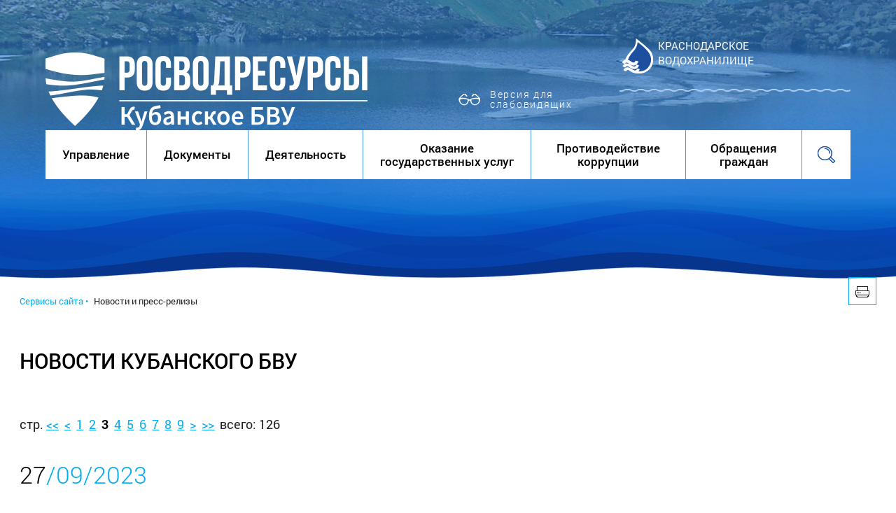

--- FILE ---
content_type: text/html; charset=windows-1251
request_url: https://kbvu-fgu.ru/news.3?path_id=bvu
body_size: 61300
content:


<!DOCTYPE html>
<!--[if lt IE 7]>      <html class="no-js lt-ie9 lt-ie8 lt-ie7"> <![endif]-->
<!--[if IE 7]>         <html class="no-js lt-ie9 lt-ie8"> <![endif]-->
<!--[if IE 8]>         <html class="no-js lt-ie9"> <![endif]-->
<!--[if gt IE 8]><!--> <html class="no-js" lang="ru"> <!--<![endif]-->	
<head>
<base href="https://kbvu-fgu.ru/">

<link rel="stylesheet" href="_visual/default.css" type="text/css">
  
		<meta name="apple-mobile-web-app-capable" content="yes" />
		<!-- <meta name="viewport" content="width=device-width, initial-scale=1, maximum-scale=1.0, user-scalable=no">  -->
		<meta charset="windows-1251">
		<meta http-equiv="X-UA-Compatible" content="IE=edge">
		<meta name="description" content="">
		<title>Кубанское Бассейновое Водное Управление (Краснодарский край), ФГУ Кубаньмониторингвод - Новости и пресс-релизы</title>
		<link rel="stylesheet" href="css/normalize.css">
		<link rel="stylesheet" href="js/lib/source/jquery.fancybox.css?v=2.1.5" type="text/css" media="screen" />
		<link rel="stylesheet" href="js/lib/source/helpers/jquery.fancybox-buttons.css?v=1.0.5" type="text/css" media="screen" />
		<link rel="stylesheet" href="js/lib/source/helpers/jquery.fancybox-thumbs.css?v=1.0.7" type="text/css" media="screen" />
		<link rel="stylesheet" href="css/sprites.css">		
		<link rel="stylesheet" href="css/style.css">	
  
<meta name="description" content="">
<meta name="keywords" content="Сервисы сайта, Новости и пресс-релизы, новости новое информация">
<meta name="author" content="Internet Image, 2016 [info@internetimage.ru, (861)244-33-69]">


</head>

	<body class="inner-page">
		<table class="wrapper">
			<!-- Page header begin -->
			<tr class="header-top">
				<td>
					<!--div align="center" style="position: absolute; padding-top: 3px;color: #fff;width: 100%">Сайт находится в стадии тестирования. Приносим извинения за возможные неудобства</div-->
					<table class="tbl-center header-top__block">
						<tr>
							<td class="logo">
								<a href="" class="logo__link">
									<img class="logo__img" src="img/logo-bvu.png" alt="" style="margin-top: 25px">
									<!--h1 class="logo__text">Кубанское бассейновое <br>водное управление</h1-->
								</a>
								<!--span class="today-date">29/01<span>/2026</span></span-->
								<span class="special"><a href="/?path=news.3&special=1">Версия для слабовидящих</a></span>
							</td>
							<td class="contact">
								<!--a href="fgu" style="padding-top: 20px">ФГУ «Кубаньмониторингвод»</a-->

								<a href="page1">Краснодарское<br> водохранилище</a>
							</td>
						</tr>
					</table>
				</td>
			</tr>
			<tr class="header-nav">
				<td class="">
					<!-- Menu begin -->
						<table class="tbl-center header__block">
							<tr>
								<td style="background: #ffffff">
									<!-- меню -->
																		<table>
										<tr class="header__menu">
	<!-- 1 уровень -->
			<!-- подменю -->
				<!-- 2 уровень меню -->
											<td>
												<a href="bvu69" class="header__menu-link">Управление</a>
												<ul class="submenu">
				<!-- 3 уровень меню -->
													<li><a href="zona_deyat">Зона деятельности Кубанского БВУ</a></li>
				<!-- 3 уровень меню -->
													<li><a href="ruk">Руководство</a></li>
				<!-- 3 уровень меню -->
													<li><a href="bvu7011659">Структура</a></li>
				<!-- 3 уровень меню -->
													<li><a href="history">Историческая справка</a></li>
				<!-- 3 уровень меню -->
													<li><a href="bvu692102">Положение о Кубанском БВУ</a></li>
				<!-- 3 уровень меню -->
													<li><a href="cont1">Контакты</a></li>
				<!-- 3 уровень меню -->
													<li><a href="vac">Вакансии и конкурсы</a></li>
				<!-- 3 уровень меню -->
													<li><a href="bvu7011658">Наши реквизиты</a></li>
												</ul>
											</td>
				<!-- 2 уровень меню -->
											<td>
												<a href="docs" class="header__menu-link">Документы</a>
												<ul class="submenu">
				<!-- 3 уровень меню -->
													<li><a href="docs1">Законы Российской Федерации</a></li>
				<!-- 3 уровень меню -->
													<li><a href="docs2">Оформление права пользования водными объектами</a></li>
				<!-- 3 уровень меню -->
													<li><a href="docs3">Порядок ведения государственного водного реестра</a></li>
				<!-- 3 уровень меню -->
													<li><a href="docs4">Отчетность водопользователей по приказу МПР РФ от 9 ноября 2020 года № 903</a></li>
				<!-- 3 уровень меню -->
													<li><a href="docs5">Статистическая отчетность</a></li>
				<!-- 3 уровень меню -->
													<li><a href="docs6">Организация ведения мониторинга</a></li>
				<!-- 3 уровень меню -->
													<li><a href="docs7">Схемы комплексного использования и охраны водных объектов</a></li>
				<!-- 3 уровень меню -->
													<li><a href="docs8">Установление границ водоохранных зон и прибрежных защитных полос</a></li>
				<!-- 3 уровень меню -->
													<li><a href="docs9">Установление границ зон затопления, подтопления</a></li>
												</ul>
											</td>
				<!-- 2 уровень меню -->
											<td>
												<a href="dey1" class="header__menu-link">Деятельность</a>
												<ul class="submenu">
				<!-- 3 уровень меню -->
													<li><a href="vo">Водохозяйственная обстановка</a></li>
				<!-- 3 уровень меню -->
													<li><a href="bvu70112">Оформление права пользования водными объектами</a></li>
				<!-- 3 уровень меню -->
													<li><a href="tenders">План-график размещения заказов</a></li>
				<!-- 3 уровень меню -->
													<li><a href="bassein">Бассейновый Совет</a></li>
				<!-- 3 уровень меню -->
													<li><a href="gosvr">Государственный водный реестр</a></li>
				<!-- 3 уровень меню -->
													<li><a href="dey17">График установления границ зон затопления, подтопления</a></li>
												</ul>
											</td>
				<!-- 2 уровень меню -->
											<td>
												<a href="gosuslugi" class="header__menu-link">Оказание государственных услуг</a>
											</td>
				<!-- 2 уровень меню -->
											<td>
												<a href="bvu692" class="header__menu-link">Противодействие коррупции</a>
												<ul class="submenu">
				<!-- 3 уровень меню -->
													<li><a href="bvu6925">Нормативные правовые и иные акты в сфере противодействия коррупции</a></li>
				<!-- 3 уровень меню -->
													<li><a href="bvu7011653">Информационные материалы</a></li>
				<!-- 3 уровень меню -->
													<li><a href="bvu69211">Антикоррупционная экспертиза</a></li>
				<!-- 3 уровень меню -->
													<li><a href="bvu6928">Комиссия по соблюдению требований к служебному поведению и урегулированию конфликта интересов (аттестационная комиссия)</a></li>
				<!-- 3 уровень меню -->
													<li><a href="bvu69255">Обратная связь для сообщений о фактах коррупции</a></li>
				<!-- 3 уровень меню -->
													<li><a href="bvu6929">Часто задаваемые вопросы</a></li>
												</ul>
											</td>
				<!-- 2 уровень меню -->
											<td>
												<a href="vopr_otv" class="header__menu-link">Обращения граждан</a>
												<ul class="submenu">
				<!-- 3 уровень меню -->
													<li><a href="vopr_otv4">Федеральный закон от 2 мая 2006 года № 59-ФЗ &quot;О порядке рассмотрения обращений граждан Российской Федерации&quot;</a></li>
				<!-- 3 уровень меню -->
													<li><a href="vr">Обращение в Кубанское БВУ</a></li>
				<!-- 3 уровень меню -->
													<li><a href="vopr_otv_all">Вопросы и ответы</a></li>
				<!-- 3 уровень меню -->
													<li><a href="vopr_otv5">Горячая линия</a></li>
				<!-- 3 уровень меню -->
													<li><a href="vopr_otv6">Обзоры обращений граждан</a></li>
												</ul>
											</td>
	<!-- /подменю -->
	<!-- 1 уровень -->
			<!-- подменю -->
	<!-- /подменю -->
	<!-- 1 уровень -->
			<!-- подменю -->
	<!-- /подменю -->
	<!-- 1 уровень -->
			<!-- подменю -->
	<!-- /подменю -->
	<!-- 1 уровень -->
			<!-- подменю -->
	<!-- /подменю -->
												</ul>
											</td>
											<td >
												<div id="menuSearch" class="header__menu-link search">	</div>
												<form class="form-search" action="search/" method="post">
													<input class="form-search__text" type="text" placeholder="Поиск">
													<input id="btnSearch" class="form-search__btn" type="submit" 	value="	">
												</form>
											</td>
										</tr>
									</table>
								</td>
							</tr>
			
						</table>

						<!-- Menu end -->
								
				</td>
				
			</tr>

			<!-- Page header end -->
			<!-- Main begin -->
			<tr class="main">
				<td>
					<!-- News begin -->
					<table class="tbl-center tbl-news">
						<tr>
							<td class="content content--head" colspan="2">
								<a href="news?path_id=bvu&template=print&go=3185#go" class="print-link"><i class="icon-icon-print"></i></a>
								<!-- Breadcrumbs begin -->
																</div>

								<div class="breadcrumbs">
									<!--span><a href="#">Главная &bull;</a></span-->

<span><a href="about">Сервисы сайта &bull;</a></span> <span>Новости и пресс-релизы</span>	</div>
								
								<!-- Breadcrumbs end -->
							</td>
						</tr>
						<tr class="">
							<td class="content">
								
								<div class="content__article">	
									<h1 class="content__title">Новости Кубанского БВУ</h1><p>

            <!--div style="padding-top: 10px; padding-bottom: 10px;">
			<table width=100% cellpadding=0 cellspacing=0 border=0>
				<tr>
					<td background="_visual/default/img/bann_bk.gif"><img src="_visual/default/img/bann_rasp.gif" alt="" width="158" height="5" border="0"></td>
					<td width=3><img src="_visual/default/img/bann_ugol.gif" alt="" width="3" height="5" border="0"></td>
				</tr>
			</table></div-->
<p>стр.&nbsp;<a href='news?path_id=bvu' class='cntPageSel' title="на первую">&lt;&lt;</a>&nbsp;&nbsp;<a href='news.2?path_id=bvu' class='cntPageSel' title="на предыдущую">&lt;</a>&nbsp;&nbsp;<a href='news?path_id=bvu' class='cntPageSel'>1</a>&nbsp;&nbsp;<a href='news.2?path_id=bvu' class='cntPageSel'>2</a>&nbsp;&nbsp;<span class="cntPageSel">3</span>&nbsp;&nbsp;<a href='news.4?path_id=bvu' class='cntPageSel'>4</a>&nbsp;&nbsp;<a href='news.5?path_id=bvu' class='cntPageSel'>5</a>&nbsp;&nbsp;<a href='news.6?path_id=bvu' class='cntPageSel'>6</a>&nbsp;&nbsp;<a href='news.7?path_id=bvu' class='cntPageSel'>7</a>&nbsp;&nbsp;<a href='news.8?path_id=bvu' class='cntPageSel'>8</a>&nbsp;&nbsp;<a href='news.9?path_id=bvu' class='cntPageSel'>9</a>&nbsp;&nbsp;<a href='news.4?path_id=bvu' class='cntPageSel' title="на следующую">&gt;</a>&nbsp;&nbsp;<a href='news.126?path_id=bvu' class='cntPageSel' title="на последнюю">&gt;&gt;</a>&nbsp;&nbsp;всего:&nbsp;126</p><!--div style="padding-top: 10px; padding-bottom: 10px;">
			<table width=100% cellpadding=0 cellspacing=0 border=0>
				<tr>
					<td background="_visual/default/img/bann_bk.gif"><img src="_visual/default/img/bann_rasp.gif" alt="" width="158" height="5" border="0"></td>
					<td width=3><img src="_visual/default/img/bann_ugol.gif" alt="" width="3" height="5" border="0"></td>
				</tr>
			</table></div-->
									<div class="new">										<!--div class="new__img"><img src="img/new7.jpg" alt=""></div-->
										<div class="new__date">27<span>/09/2023</span></div>
										<P>Чернышенко заявил об увеличении госфинансирования туризма в РФ за последние годы в 14 раз.</P>
<P>На реализацию задач национального проекта &laquo;Туризм и индустрия гостеприимства&raquo; в 2021-2023 годах направлено свыше 150 млрд. рублей средств федерального бюджета, сообщил вице-премьер РФ. 
<P><A  class="gal-link" data-fancybox-group="gal" href="https://tass.ru/ekonomika/18850523" target=_blank>Подробно</A>. 
<P></P>									</div>
									<div class="new">										<!--div class="new__img"><img src="img/new7.jpg" alt=""></div-->
										<div class="new__date">26<span>/09/2023</span></div>
										<P>30-е юбилейное заседание бассейнового совета Кубанского бассейнового округа.</P>
<P>На минувшей неделе, в г. Новороссийске под председательством руководителя Кубанского БВУ состоялось юбилейное 30-е заседание бассейнового совета Кубанского бассейнового округа, где рассмотрены вопросы формирования перечней водохозяйственных мероприятий и мероприятий по охране водных объектов на 2024 год и плановый 2025-2026 г.г. в зоне деятельности Кубанского БВУ, подготовки предложений по установлению зон затопления, подтопления на территории Карачаево-Черкесской Республики и Республики Адыгея и прогноз развития гидрометеорологической обстановки в 4 квартале 2023 года.</P>
<P>В заседании приняли участие представители территориальных органов федеральных органов исполнительной власти - Росприроднадзора, Росгидромета, Ростехнадзора, Росрыболовства, Роснедр, а также органов исполнительной власти субъектов Российской Федерации и крупных водопользователей.
<P>
			<table border="0" class="igtable1" cellpadding="0" cellspacing="0" style="margin: 10px">
				<tr>
					<td><table width="1"
						class="igtable" border="0" cellpadding="0" cellspacing="0"><tr>
											<!--td background="_visual/default/img/ubk_l.gif" rowspan="2"><img src="_visual/default/img/ubk_l.gif" alt="" width="6" 
												height="20" border="0"></td-->
											<td><table border=0 cellpadding=0 cellspacing=0 width="100%">
												<tr>
													<td style="padding-left:5px; padding-top:5px; padding-bottom:5px; padding-right: 5px; text-align: center; "><table 
														bgcolor="#C3E3F5" cellpadding="2" cellspacing="1" border="0"><tr><td bgcolor="#ffffff"><a target="_blank"  class="gal-link" data-fancybox-group="gal1337" href="_pictures/news/2023/27092023_01.jpg"><img class="igimage" style="border: 6px solid #eaeff3;" border="0" src="_pictures/news/2023/27092023_01_sm.jpg" width="200" height="300" alt="Нажмите для увеличения"></a></td></tr></table></td>
												</tr>
												<tr>
													<td style="padding-left:5px; padding-top:5px; padding-bottom:0px; padding-right: 5px;">&nbsp;</td>
												</tr>
											</table></td>
											<!--td background="_visual/default/img/ubk_r.gif" class=tdb rowspan="2"><img src="_visual/default/img/urr.gif" alt="" 
												width="6" height="8" border="0"></td-->
										
											<!--td background="_visual/default/img/ubk_l.gif" rowspan="2"><img src="_visual/default/img/ubk_l.gif" alt="" width="6" 
												height="20" border="0"></td-->
											<td><table border=0 cellpadding=0 cellspacing=0 width="100%">
												<tr>
													<td style="padding-left:5px; padding-top:5px; padding-bottom:5px; padding-right: 5px; text-align: center; "><table 
														bgcolor="#C3E3F5" cellpadding="2" cellspacing="1" border="0"><tr><td bgcolor="#ffffff"><a target="_blank"  class="gal-link" data-fancybox-group="gal1337" href="_pictures/news/2023/27092023_02.jpg"><img class="igimage" style="border: 6px solid #eaeff3;" border="0" src="_pictures/news/2023/27092023_02_sm.jpg" width="200" height="300" alt="Нажмите для увеличения"></a></td></tr></table></td>
												</tr>
												<tr>
													<td style="padding-left:5px; padding-top:5px; padding-bottom:0px; padding-right: 5px;">&nbsp;</td>
												</tr>
											</table></td>
											<!--td background="_visual/default/img/ubk_r.gif" class=tdb rowspan="2"><img src="_visual/default/img/urr.gif" alt="" 
												width="6" height="8" border="0"></td-->
										
											<!--td background="_visual/default/img/ubk_l.gif" rowspan="2"><img src="_visual/default/img/ubk_l.gif" alt="" width="6" 
												height="20" border="0"></td-->
											<td><table border=0 cellpadding=0 cellspacing=0 width="100%">
												<tr>
													<td style="padding-left:5px; padding-top:5px; padding-bottom:5px; padding-right: 5px; text-align: center; "><table 
														bgcolor="#C3E3F5" cellpadding="2" cellspacing="1" border="0"><tr><td bgcolor="#ffffff"><a target="_blank"  class="gal-link" data-fancybox-group="gal1337" href="_pictures/news/2023/27092023_03.jpg"><img class="igimage" style="border: 6px solid #eaeff3;" border="0" src="_pictures/news/2023/27092023_03_sm.jpg" width="200" height="300" alt="Нажмите для увеличения"></a></td></tr></table></td>
												</tr>
												<tr>
													<td style="padding-left:5px; padding-top:5px; padding-bottom:0px; padding-right: 5px;">&nbsp;</td>
												</tr>
											</table></td>
											<!--td background="_visual/default/img/ubk_r.gif" class=tdb rowspan="2"><img src="_visual/default/img/urr.gif" alt="" 
												width="6" height="8" border="0"></td-->
										</tr><tr>
											<!--td background="_visual/default/img/ubk_l.gif" rowspan="2"><img src="_visual/default/img/ubk_l.gif" alt="" width="6" 
												height="20" border="0"></td-->
											<td><table border=0 cellpadding=0 cellspacing=0 width="100%">
												<tr>
													<td style="padding-left:5px; padding-top:5px; padding-bottom:5px; padding-right: 5px; text-align: center; "><table 
														bgcolor="#C3E3F5" cellpadding="2" cellspacing="1" border="0"><tr><td bgcolor="#ffffff"><a target="_blank"  class="gal-link" data-fancybox-group="gal1337" href="_pictures/news/2023/27092023_04.jpg"><img class="igimage" style="border: 6px solid #eaeff3;" border="0" src="_pictures/news/2023/27092023_04_sm.jpg" width="200" height="300" alt="Нажмите для увеличения"></a></td></tr></table></td>
												</tr>
												<tr>
													<td style="padding-left:5px; padding-top:5px; padding-bottom:0px; padding-right: 5px;">&nbsp;</td>
												</tr>
											</table></td>
											<!--td background="_visual/default/img/ubk_r.gif" class=tdb rowspan="2"><img src="_visual/default/img/urr.gif" alt="" 
												width="6" height="8" border="0"></td-->
										
											<!--td background="_visual/default/img/ubk_l.gif" rowspan="2"><img src="_visual/default/img/ubk_l.gif" alt="" width="6" 
												height="20" border="0"></td-->
											<td><table border=0 cellpadding=0 cellspacing=0 width="100%">
												<tr>
													<td style="padding-left:5px; padding-top:5px; padding-bottom:5px; padding-right: 5px; text-align: center; "><table 
														bgcolor="#C3E3F5" cellpadding="2" cellspacing="1" border="0"><tr><td bgcolor="#ffffff"><a target="_blank"  class="gal-link" data-fancybox-group="gal1337" href="_pictures/news/2023/27092023_05.jpg"><img class="igimage" style="border: 6px solid #eaeff3;" border="0" src="_pictures/news/2023/27092023_05_sm.jpg" width="200" height="300" alt="Нажмите для увеличения"></a></td></tr></table></td>
												</tr>
												<tr>
													<td style="padding-left:5px; padding-top:5px; padding-bottom:0px; padding-right: 5px;">&nbsp;</td>
												</tr>
											</table></td>
											<!--td background="_visual/default/img/ubk_r.gif" class=tdb rowspan="2"><img src="_visual/default/img/urr.gif" alt="" 
												width="6" height="8" border="0"></td-->
										
											<!--td background="_visual/default/img/ubk_l.gif" rowspan="2"><img src="_visual/default/img/ubk_l.gif" alt="" width="6" 
												height="20" border="0"></td-->
											<td><table border=0 cellpadding=0 cellspacing=0 width="100%">
												<tr>
													<td style="padding-left:5px; padding-top:5px; padding-bottom:5px; padding-right: 5px; text-align: center; "><table 
														bgcolor="#C3E3F5" cellpadding="2" cellspacing="1" border="0"><tr><td bgcolor="#ffffff"><a target="_blank"  class="gal-link" data-fancybox-group="gal1337" href="_pictures/news/2023/27092023_06.jpg"><img class="igimage" style="border: 6px solid #eaeff3;" border="0" src="_pictures/news/2023/27092023_06_sm.jpg" width="200" height="300" alt="Нажмите для увеличения"></a></td></tr></table></td>
												</tr>
												<tr>
													<td style="padding-left:5px; padding-top:5px; padding-bottom:0px; padding-right: 5px;">&nbsp;</td>
												</tr>
											</table></td>
											<!--td background="_visual/default/img/ubk_r.gif" class=tdb rowspan="2"><img src="_visual/default/img/urr.gif" alt="" 
												width="6" height="8" border="0"></td-->
										</tr>
					</table></td>
				</tr>
			</table></P>									</div>
									<div class="new">										<!--div class="new__img"><img src="img/new7.jpg" alt=""></div-->
										<div class="new__date">18<span>/09/2023</span></div>
										<P>Сотрудники Кубанского БВУ приняли участие в экомарафоне &laquo;Реки бегут&raquo;</P>
<P>Сотрудники Кубанского БВУ приняли участие в IV экомарафоне &laquo;Реки бегут&raquo;, который прошел в Москве на Гребном канале. Участники пробежали одну из предложенных дистанций: 21,1 км,&nbsp;10 км, 5км, 1 км. Руководитель Кубанского БВУ Роман Авдеев преодолел дистанцию в 21,1 км.</P>
<P>Участие в экомарафоне для Кубанского БВУ стало доброй традицией: это отличный способ укрепить здоровье, зарядиться единым духом преодоления трудностей, объединиться с коллегами.</P>
<P>Следующий, ставший традиционным экомарафон &laquo;Реки бегут&raquo; пройдет в Краснодарском крае&nbsp;(г. Анапа), в 2024 году.</P>
<P>Благодарим Московско-Окское БВУ за прекрасную организацию и возможность зарядиться единым духом и стать частью большой семьи Росводресурсов.</P>
<P>Поздравляем всех коллег со спортивными успехами! </P>
<P>
			<table border="0" class="igtable1" cellpadding="0" cellspacing="0" style="margin: 10px">
				<tr>
					<td><table width="1"
						class="igtable" border="0" cellpadding="0" cellspacing="0"><tr>
											<!--td background="_visual/default/img/ubk_l.gif" rowspan="2"><img src="_visual/default/img/ubk_l.gif" alt="" width="6" 
												height="20" border="0"></td-->
											<td><table border=0 cellpadding=0 cellspacing=0 width="100%">
												<tr>
													<td style="padding-left:5px; padding-top:5px; padding-bottom:5px; padding-right: 5px; text-align: center; "><table 
														bgcolor="#C3E3F5" cellpadding="2" cellspacing="1" border="0"><tr><td bgcolor="#ffffff"><a target="_blank"  class="gal-link" data-fancybox-group="gal1336" href="_pictures/news/2023/18092023_01.jpg"><img class="igimage" style="border: 6px solid #eaeff3;" border="0" src="_pictures/news/2023/18092023_01_sm.jpg" width="300" height="200" alt="Нажмите для увеличения"></a></td></tr></table></td>
												</tr>
												<tr>
													<td style="padding-left:5px; padding-top:5px; padding-bottom:0px; padding-right: 5px;">&nbsp;</td>
												</tr>
											</table></td>
											<!--td background="_visual/default/img/ubk_r.gif" class=tdb rowspan="2"><img src="_visual/default/img/urr.gif" alt="" 
												width="6" height="8" border="0"></td-->
										
											<!--td background="_visual/default/img/ubk_l.gif" rowspan="2"><img src="_visual/default/img/ubk_l.gif" alt="" width="6" 
												height="20" border="0"></td-->
											<td><table border=0 cellpadding=0 cellspacing=0 width="100%">
												<tr>
													<td style="padding-left:5px; padding-top:5px; padding-bottom:5px; padding-right: 5px; text-align: center; "><table 
														bgcolor="#C3E3F5" cellpadding="2" cellspacing="1" border="0"><tr><td bgcolor="#ffffff"><a target="_blank"  class="gal-link" data-fancybox-group="gal1336" href="_pictures/news/2023/18092023_02.jpg"><img class="igimage" style="border: 6px solid #eaeff3;" border="0" src="_pictures/news/2023/18092023_02_sm.jpg" width="300" height="200" alt="Нажмите для увеличения"></a></td></tr></table></td>
												</tr>
												<tr>
													<td style="padding-left:5px; padding-top:5px; padding-bottom:0px; padding-right: 5px;">&nbsp;</td>
												</tr>
											</table></td>
											<!--td background="_visual/default/img/ubk_r.gif" class=tdb rowspan="2"><img src="_visual/default/img/urr.gif" alt="" 
												width="6" height="8" border="0"></td-->
										
											<!--td background="_visual/default/img/ubk_l.gif" rowspan="2"><img src="_visual/default/img/ubk_l.gif" alt="" width="6" 
												height="20" border="0"></td-->
											<td><table border=0 cellpadding=0 cellspacing=0 width="100%">
												<tr>
													<td style="padding-left:5px; padding-top:5px; padding-bottom:5px; padding-right: 5px; text-align: center; "><table 
														bgcolor="#C3E3F5" cellpadding="2" cellspacing="1" border="0"><tr><td bgcolor="#ffffff"><a target="_blank"  class="gal-link" data-fancybox-group="gal1336" href="_pictures/news/2023/18092023_03.jpg"><img class="igimage" style="border: 6px solid #eaeff3;" border="0" src="_pictures/news/2023/18092023_03_sm.jpg" width="300" height="200" alt="Нажмите для увеличения"></a></td></tr></table></td>
												</tr>
												<tr>
													<td style="padding-left:5px; padding-top:5px; padding-bottom:0px; padding-right: 5px;">&nbsp;</td>
												</tr>
											</table></td>
											<!--td background="_visual/default/img/ubk_r.gif" class=tdb rowspan="2"><img src="_visual/default/img/urr.gif" alt="" 
												width="6" height="8" border="0"></td-->
										</tr><tr>
											<!--td background="_visual/default/img/ubk_l.gif" rowspan="2"><img src="_visual/default/img/ubk_l.gif" alt="" width="6" 
												height="20" border="0"></td-->
											<td><table border=0 cellpadding=0 cellspacing=0 width="100%">
												<tr>
													<td style="padding-left:5px; padding-top:5px; padding-bottom:5px; padding-right: 5px; text-align: center; "><table 
														bgcolor="#C3E3F5" cellpadding="2" cellspacing="1" border="0"><tr><td bgcolor="#ffffff"><a target="_blank"  class="gal-link" data-fancybox-group="gal1336" href="_pictures/news/2023/18092023_04.jpg"><img class="igimage" style="border: 6px solid #eaeff3;" border="0" src="_pictures/news/2023/18092023_04_sm.jpg" width="300" height="200" alt="Нажмите для увеличения"></a></td></tr></table></td>
												</tr>
												<tr>
													<td style="padding-left:5px; padding-top:5px; padding-bottom:0px; padding-right: 5px;">&nbsp;</td>
												</tr>
											</table></td>
											<!--td background="_visual/default/img/ubk_r.gif" class=tdb rowspan="2"><img src="_visual/default/img/urr.gif" alt="" 
												width="6" height="8" border="0"></td-->
										
											<!--td background="_visual/default/img/ubk_l.gif" rowspan="2"><img src="_visual/default/img/ubk_l.gif" alt="" width="6" 
												height="20" border="0"></td-->
											<td><table border=0 cellpadding=0 cellspacing=0 width="100%">
												<tr>
													<td style="padding-left:5px; padding-top:5px; padding-bottom:5px; padding-right: 5px; text-align: center; "><table 
														bgcolor="#C3E3F5" cellpadding="2" cellspacing="1" border="0"><tr><td bgcolor="#ffffff"><a target="_blank"  class="gal-link" data-fancybox-group="gal1336" href="_pictures/news/2023/18092023_05.jpg"><img class="igimage" style="border: 6px solid #eaeff3;" border="0" src="_pictures/news/2023/18092023_05_sm.jpg" width="300" height="200" alt="Нажмите для увеличения"></a></td></tr></table></td>
												</tr>
												<tr>
													<td style="padding-left:5px; padding-top:5px; padding-bottom:0px; padding-right: 5px;">&nbsp;</td>
												</tr>
											</table></td>
											<!--td background="_visual/default/img/ubk_r.gif" class=tdb rowspan="2"><img src="_visual/default/img/urr.gif" alt="" 
												width="6" height="8" border="0"></td-->
										
											<!--td background="_visual/default/img/ubk_l.gif" rowspan="2"><img src="_visual/default/img/ubk_l.gif" alt="" width="6" 
												height="20" border="0"></td-->
											<td><table border=0 cellpadding=0 cellspacing=0 width="100%">
												<tr>
													<td style="padding-left:5px; padding-top:5px; padding-bottom:5px; padding-right: 5px; text-align: center; "><table 
														bgcolor="#C3E3F5" cellpadding="2" cellspacing="1" border="0"><tr><td bgcolor="#ffffff"><a target="_blank"  class="gal-link" data-fancybox-group="gal1336" href="_pictures/news/2023/18092023_07.jpg"><img class="igimage" style="border: 6px solid #eaeff3;" border="0" src="_pictures/news/2023/18092023_07_sm.jpg" width="300" height="200" alt="Нажмите для увеличения"></a></td></tr></table></td>
												</tr>
												<tr>
													<td style="padding-left:5px; padding-top:5px; padding-bottom:0px; padding-right: 5px;">&nbsp;</td>
												</tr>
											</table></td>
											<!--td background="_visual/default/img/ubk_r.gif" class=tdb rowspan="2"><img src="_visual/default/img/urr.gif" alt="" 
												width="6" height="8" border="0"></td-->
										</tr><tr>
											<!--td background="_visual/default/img/ubk_l.gif" rowspan="2"><img src="_visual/default/img/ubk_l.gif" alt="" width="6" 
												height="20" border="0"></td-->
											<td><table border=0 cellpadding=0 cellspacing=0 width="100%">
												<tr>
													<td style="padding-left:5px; padding-top:5px; padding-bottom:5px; padding-right: 5px; text-align: center; "><table 
														bgcolor="#C3E3F5" cellpadding="2" cellspacing="1" border="0"><tr><td bgcolor="#ffffff"><a target="_blank"  class="gal-link" data-fancybox-group="gal1336" href="_pictures/news/2023/18092023_06.jpg"><img class="igimage" style="border: 6px solid #eaeff3;" border="0" src="_pictures/news/2023/18092023_06_sm.jpg" width="200" height="300" alt="Нажмите для увеличения"></a></td></tr></table></td>
												</tr>
												<tr>
													<td style="padding-left:5px; padding-top:5px; padding-bottom:0px; padding-right: 5px;">&nbsp;</td>
												</tr>
											</table></td>
											<!--td background="_visual/default/img/ubk_r.gif" class=tdb rowspan="2"><img src="_visual/default/img/urr.gif" alt="" 
												width="6" height="8" border="0"></td-->
										<!--td colspan="3"><img src="_visual/default/img/spacer.gif" 
												alt="" width="1" height="1" border="0"></td--><!--td colspan="3"><img src="_visual/default/img/spacer.gif" 
												alt="" width="1" height="1" border="0"></td--></tr>
					</table></td>
				</tr>
			</table></P>									</div>
									<div class="new">										<!--div class="new__img"><img src="img/new7.jpg" alt=""></div-->
										<div class="new__date">5<span>/09/2023</span></div>
										<P align=center>Вниманию водопользователей!</P>
<P>Обращаем внимание водопользователей Краснодарского водохранилища и Нижней Кубани, что при&nbsp; складывающейся гидрометеорологической&nbsp; обстановке в ближайшие 2-3 дня в Краснодарском водохранилище&nbsp; прогнозируется достижение отметки верхнего бьефа, соответствующей уровню &laquo;мёртвого объёма&raquo;. При достижении указанной отметки и в соответствии с правилами эксплуатации будет установлен транзитный режим попусков в нижний бьеф, близкий к санитарному.</P>
<P>Рекомендуем водопользователям принять соответствующие меры&nbsp;по рациональному использованию водных ресурсов, а также провести необходимые превентивные&nbsp;мероприятия, по созданию условий, необходимых для бесперебойной (безаварийной) работы&nbsp; в режиме маловодья.</P>									</div>
									<div class="new">										<!--div class="new__img"><img src="img/new7.jpg" alt=""></div-->
										<div class="new__date">29<span>/08/2023</span></div>
										<P>Заместитель руководителя Кубанского БВУ Александр Куцевол принял участие в заседании 28-го бассейнового совета Донского бассейнового округа.</P>
<P>В ходе заседания были рассмотрены вопросы о складывающейся водохозяйственной обстановке в бассейне реки Дон и включении мероприятий в новый федеральный проект по оздоровлению водных объектов, реализация которых начнется с 2025 года. В частности были рассмотрены мероприятия, планируемые к реализации на водных объектах, на территории Ставропольского края, находящихся в зоне деятельности Кубанского БВУ, в том числе в отношении Новотроицкого водохранилища и реки Калаус.</P>
<P>
			<table border="0" class="igtable1" cellpadding="0" cellspacing="0" style="margin: 10px">
				<tr>
					<td><table width="1"
						class="igtable" border="0" cellpadding="0" cellspacing="0"><tr>
											<!--td background="_visual/default/img/ubk_l.gif" rowspan="2"><img src="_visual/default/img/ubk_l.gif" alt="" width="6" 
												height="20" border="0"></td-->
											<td><table border=0 cellpadding=0 cellspacing=0 width="100%">
												<tr>
													<td style="padding-left:5px; padding-top:5px; padding-bottom:5px; padding-right: 5px; text-align: center; "><table 
														bgcolor="#C3E3F5" cellpadding="2" cellspacing="1" border="0"><tr><td bgcolor="#ffffff"><a target="_blank"  class="gal-link" data-fancybox-group="gal1335" href="_pictures/news/2023/29082023-01.jpg"><img class="igimage" style="border: 6px solid #eaeff3;" border="0" src="_pictures/news/2023/29082023-01_sm.jpg" width="300" height="200" alt="Нажмите для увеличения"></a></td></tr></table></td>
												</tr>
												<tr>
													<td style="padding-left:5px; padding-top:5px; padding-bottom:0px; padding-right: 5px;">&nbsp;</td>
												</tr>
											</table></td>
											<!--td background="_visual/default/img/ubk_r.gif" class=tdb rowspan="2"><img src="_visual/default/img/urr.gif" alt="" 
												width="6" height="8" border="0"></td-->
										
											<!--td background="_visual/default/img/ubk_l.gif" rowspan="2"><img src="_visual/default/img/ubk_l.gif" alt="" width="6" 
												height="20" border="0"></td-->
											<td><table border=0 cellpadding=0 cellspacing=0 width="100%">
												<tr>
													<td style="padding-left:5px; padding-top:5px; padding-bottom:5px; padding-right: 5px; text-align: center; "><table 
														bgcolor="#C3E3F5" cellpadding="2" cellspacing="1" border="0"><tr><td bgcolor="#ffffff"><a target="_blank"  class="gal-link" data-fancybox-group="gal1335" href="_pictures/news/2023/29082023-02.jpg"><img class="igimage" style="border: 6px solid #eaeff3;" border="0" src="_pictures/news/2023/29082023-02_sm.jpg" width="300" height="200" alt="Нажмите для увеличения"></a></td></tr></table></td>
												</tr>
												<tr>
													<td style="padding-left:5px; padding-top:5px; padding-bottom:0px; padding-right: 5px;">&nbsp;</td>
												</tr>
											</table></td>
											<!--td background="_visual/default/img/ubk_r.gif" class=tdb rowspan="2"><img src="_visual/default/img/urr.gif" alt="" 
												width="6" height="8" border="0"></td-->
										<!--td colspan="3"><img src="_visual/default/img/spacer.gif" 
												alt="" width="1" height="1" border="0"></td--></tr>
					</table></td>
				</tr>
			</table></P>									</div>
									<div class="new">										<!--div class="new__img"><img src="img/new7.jpg" alt=""></div-->
										<div class="new__date">29<span>/08/2023</span></div>
										<P>Кабмин профинансирует мероприятия по оздоровлению рек и озер в пяти регионах.</P>
<P>Премьер-министр РФ Михаил Мишустин утвердил перераспределение около 230 млн рублей на очистку и экологическую реабилитацию водных объектов в пяти регионах. Об этом сообщается на&nbsp;<A  class="gal-link" data-fancybox-group="gal" href="http://government.ru/news/49363/" target=_blank>сайте</A>&nbsp;кабмина.</P>
<P><A  class="gal-link" data-fancybox-group="gal" href="https://tass.ru/obschestvo/18607819" target=_blank>Подробно</A>.</P>									</div>
									<div class="new">										<!--div class="new__img"><img src="img/new7.jpg" alt=""></div-->
										<div class="new__date">23<span>/08/2023</span></div>
										<P>Руководитель Кубанского бассейнового водного управления Федерального агентства водных ресурсов Роман Авдеев обсудил с Председателем Кабинета министров Республики Адыгея Анзауром Керашевым проблемы водохозяйственного комплекса Республики.</P>
<P>В ходе обсуждения рассмотрены вопросы реализации уполномоченным органом исполнительной власти в области водных отношений Республики&nbsp; Адыгея в текущем году и плановом периоде мероприятий, реализация которых осуществляется за счет средств федерального бюджета, в том числе и на условиях софинансирования, а также проблемные вопросы, выявленные при осуществлении строительных работ. Также были затронуты вопросы, связанные с установлением на территории Республики Адыгея зон затопления и подтопления и принимаемых мерах со стороны органов власти федерального и регионального уровня по улучшению экологического состояния Краснодарского водохранилища, в частности борьбы с водным орехом, и изменение водного законодательства при предоставлении права пользования водным объектом.</P>
<P>Руководителем Кубанского БВУ отмечена активная позиция Республики Адыгея в улучшении водохозяйственной обстановки, а также принятии мер, направленных на минимизацию чрезвычайных ситуаций при прохождении половодья и паводков на территории на водных объектах на территории Республики.</P>
<P>
			<table border="0" class="igtable1" cellpadding="0" cellspacing="0" style="margin: 10px">
				<tr>
					<td><table width="1"
						class="igtable" border="0" cellpadding="0" cellspacing="0"><tr>
											<!--td background="_visual/default/img/ubk_l.gif" rowspan="2"><img src="_visual/default/img/ubk_l.gif" alt="" width="6" 
												height="20" border="0"></td-->
											<td><table border=0 cellpadding=0 cellspacing=0 width="100%">
												<tr>
													<td style="padding-left:5px; padding-top:5px; padding-bottom:5px; padding-right: 5px; text-align: center; "><table 
														bgcolor="#C3E3F5" cellpadding="2" cellspacing="1" border="0"><tr><td bgcolor="#ffffff"><a target="_blank"  class="gal-link" data-fancybox-group="gal1334" href="_pictures/news/2023/23082023-01.jpg"><img class="igimage" style="border: 6px solid #eaeff3;" border="0" src="_pictures/news/2023/23082023-01_sm.jpg" width="300" height="200" alt="Нажмите для увеличения"></a></td></tr></table></td>
												</tr>
												<tr>
													<td style="padding-left:5px; padding-top:5px; padding-bottom:0px; padding-right: 5px;">&nbsp;</td>
												</tr>
											</table></td>
											<!--td background="_visual/default/img/ubk_r.gif" class=tdb rowspan="2"><img src="_visual/default/img/urr.gif" alt="" 
												width="6" height="8" border="0"></td-->
										</tr>
					</table></td>
				</tr>
			</table></P>									</div>
									<div class="new">										<!--div class="new__img"><img src="img/new7.jpg" alt=""></div-->
										<div class="new__date">22<span>/08/2023</span></div>
										<P>Открыта регистрация участников на III Конгресс молодых ученых.</P>
<P>Мероприятие пройдет в Парке науки и искусства &laquo;Сириус&raquo; с 28 по 30 ноября. Регистрация участников Конгресса молодых ученых открыта на сайте&nbsp;<A  class="gal-link" data-fancybox-group="gal" href="https://конгресс.наука.рф/" target=_blank>конгресс.наука.рф</A>. Об этом сообщили в АНО &laquo;Национальные приоритеты&raquo;.</P>
<P><A  class="gal-link" data-fancybox-group="gal" href="https://nauka.tass.ru/nauka/18558479" target=_blank>Подробно</A>.</P>									</div>
									<div class="new">										<!--div class="new__img"><img src="img/new7.jpg" alt=""></div-->
										<div class="new__date">16<span>/08/2023</span></div>
										<P>Заместитель руководителя Кубанского БВУ Александр Куцевол посетил водохозяйственные объекты Карачаево - Черкесской Республики с рабочим визитом. </P>
<P>Совместно с начальником отдела водных ресурсов по Карачаево - Черкесской Республике Муратом Темировым и представителями Министерства природных ресурсов по Карачаево-Черкесской Республике осуществлен контроль за ходом реализации водохозяйственных мероприятий, финансируемых по линии Федерального агентства водных ресурсов. В ходе визита осмотрены объекты, реализуемые уполномоченным органом исполнительной власти в области водных отношений Карачаево-Черкесской Республики с 2022 года и также планируемые к реализации в плановом периоде. </P>
<P>Заместитель руководителя отметил успешный результат завершения расчистки водных объектов (большого пруда) в парке культуры и отдыха &laquo;Зеленый остров&raquo; в г. Черкесске, в котором создана рекреационная зона. Парк находится в столице Карачаево-Черкесской Республики и является часто посещаемым гостями и жителями города местом. Реализация данного мероприятия позволила существенно улучшить экологическую обстановку и создать комфортные условия для отдыха в парке.</P>
<P>
			<table border="0" class="igtable1" cellpadding="0" cellspacing="0" style="margin: 10px">
				<tr>
					<td><table width="1"
						class="igtable" border="0" cellpadding="0" cellspacing="0"><tr>
											<!--td background="_visual/default/img/ubk_l.gif" rowspan="2"><img src="_visual/default/img/ubk_l.gif" alt="" width="6" 
												height="20" border="0"></td-->
											<td><table border=0 cellpadding=0 cellspacing=0 width="100%">
												<tr>
													<td style="padding-left:5px; padding-top:5px; padding-bottom:5px; padding-right: 5px; text-align: center; "><table 
														bgcolor="#C3E3F5" cellpadding="2" cellspacing="1" border="0"><tr><td bgcolor="#ffffff"><a target="_blank"  class="gal-link" data-fancybox-group="gal1333" href="_pictures/news/2023/17082023-01.jpg"><img class="igimage" style="border: 6px solid #eaeff3;" border="0" src="_pictures/news/2023/17082023-01_sm.jpg" width="200" height="300" alt="Нажмите для увеличения"></a></td></tr></table></td>
												</tr>
												<tr>
													<td style="padding-left:5px; padding-top:5px; padding-bottom:0px; padding-right: 5px;">&nbsp;</td>
												</tr>
											</table></td>
											<!--td background="_visual/default/img/ubk_r.gif" class=tdb rowspan="2"><img src="_visual/default/img/urr.gif" alt="" 
												width="6" height="8" border="0"></td-->
										
											<!--td background="_visual/default/img/ubk_l.gif" rowspan="2"><img src="_visual/default/img/ubk_l.gif" alt="" width="6" 
												height="20" border="0"></td-->
											<td><table border=0 cellpadding=0 cellspacing=0 width="100%">
												<tr>
													<td style="padding-left:5px; padding-top:5px; padding-bottom:5px; padding-right: 5px; text-align: center; "><table 
														bgcolor="#C3E3F5" cellpadding="2" cellspacing="1" border="0"><tr><td bgcolor="#ffffff"><a target="_blank"  class="gal-link" data-fancybox-group="gal1333" href="_pictures/news/2023/17082023-02.jpg"><img class="igimage" style="border: 6px solid #eaeff3;" border="0" src="_pictures/news/2023/17082023-02_sm.jpg" width="200" height="300" alt="Нажмите для увеличения"></a></td></tr></table></td>
												</tr>
												<tr>
													<td style="padding-left:5px; padding-top:5px; padding-bottom:0px; padding-right: 5px;">&nbsp;</td>
												</tr>
											</table></td>
											<!--td background="_visual/default/img/ubk_r.gif" class=tdb rowspan="2"><img src="_visual/default/img/urr.gif" alt="" 
												width="6" height="8" border="0"></td-->
										
											<!--td background="_visual/default/img/ubk_l.gif" rowspan="2"><img src="_visual/default/img/ubk_l.gif" alt="" width="6" 
												height="20" border="0"></td-->
											<td><table border=0 cellpadding=0 cellspacing=0 width="100%">
												<tr>
													<td style="padding-left:5px; padding-top:5px; padding-bottom:5px; padding-right: 5px; text-align: center; "><table 
														bgcolor="#C3E3F5" cellpadding="2" cellspacing="1" border="0"><tr><td bgcolor="#ffffff"><a target="_blank"  class="gal-link" data-fancybox-group="gal1333" href="_pictures/news/2023/17082023-03.jpg"><img class="igimage" style="border: 6px solid #eaeff3;" border="0" src="_pictures/news/2023/17082023-03_sm.jpg" width="200" height="300" alt="Нажмите для увеличения"></a></td></tr></table></td>
												</tr>
												<tr>
													<td style="padding-left:5px; padding-top:5px; padding-bottom:0px; padding-right: 5px;">&nbsp;</td>
												</tr>
											</table></td>
											<!--td background="_visual/default/img/ubk_r.gif" class=tdb rowspan="2"><img src="_visual/default/img/urr.gif" alt="" 
												width="6" height="8" border="0"></td-->
										</tr>
					</table></td>
				</tr>
			</table></P>									</div>
									<div class="new">										<!--div class="new__img"><img src="img/new7.jpg" alt=""></div-->
										<div class="new__date">27<span>/07/2023</span></div>
										<P>Дети Таманского полуострова выпустили 10 000 мальков русского осетра на экофестивале &laquo;Реки впадают в моря&raquo;</P>
<P>Экологический фестиваль &laquo;Реки впадают в моря&raquo; прошёл на Темрюкском рыбном осетровом заводе 26 июля, в котором приняли участие более 100 школьников Темрюкского района. Организаторами стали компания &laquo;ОТЭКО&raquo; &#8211; оператор морских терминалов в порту Тамань &#8211; совместно с Экологической палатой России, Краснодарским отделением Русского географического общества и фондом &laquo;Чистые моря&raquo; при участии Росрыболовства, Росприроднадзора и Кубанского БВУ. </P>
<P>Участники фестиваля &#8211; дети и почётные гости &#8211; выпустили в реку Кубань более 10&nbsp;000 мальков осетра. Отсюда мальки будут мигрировать в Азовское и Чёрное море, станут частью рыбной популяции Азово-Черноморского бассейна.</P>
<P>Почётные гости акции отметили, что популяция осетровых в регионе возрождается в том числе благодаря проведению подобных акций. </P>
<P>Фестиваль завершился тематическим мастер-классом по росписи холщовых сумок, использование которых является экологичной альтернативой полиэтиленовым пакетам. Каждый участник экофестиваля получил кепку, футболку с эмблемой и почётный Диплом хранителя морей. </P>
<P>
			<table border="0" class="igtable1" cellpadding="0" cellspacing="0" style="margin: 10px">
				<tr>
					<td><table width="1"
						class="igtable" border="0" cellpadding="0" cellspacing="0"><tr>
											<!--td background="_visual/default/img/ubk_l.gif" rowspan="2"><img src="_visual/default/img/ubk_l.gif" alt="" width="6" 
												height="20" border="0"></td-->
											<td><table border=0 cellpadding=0 cellspacing=0 width="100%">
												<tr>
													<td style="padding-left:5px; padding-top:5px; padding-bottom:5px; padding-right: 5px; text-align: center; "><table 
														bgcolor="#C3E3F5" cellpadding="2" cellspacing="1" border="0"><tr><td bgcolor="#ffffff"><a target="_blank"  class="gal-link" data-fancybox-group="gal1332" href="_pictures/news/2023/270723/1.jpg"><img class="igimage" style="border: 6px solid #eaeff3;" border="0" src="_pictures/news/2023/270723/2707-01-sm.jpg" width="375" height="250" alt="Нажмите для увеличения"></a></td></tr></table></td>
												</tr>
												<tr>
													<td style="padding-left:5px; padding-top:5px; padding-bottom:0px; padding-right: 5px;">&nbsp;</td>
												</tr>
											</table></td>
											<!--td background="_visual/default/img/ubk_r.gif" class=tdb rowspan="2"><img src="_visual/default/img/urr.gif" alt="" 
												width="6" height="8" border="0"></td-->
										
											<!--td background="_visual/default/img/ubk_l.gif" rowspan="2"><img src="_visual/default/img/ubk_l.gif" alt="" width="6" 
												height="20" border="0"></td-->
											<td><table border=0 cellpadding=0 cellspacing=0 width="100%">
												<tr>
													<td style="padding-left:5px; padding-top:5px; padding-bottom:5px; padding-right: 5px; text-align: center; "><table 
														bgcolor="#C3E3F5" cellpadding="2" cellspacing="1" border="0"><tr><td bgcolor="#ffffff"><a target="_blank"  class="gal-link" data-fancybox-group="gal1332" href="_pictures/news/2023/270723/2.jpg"><img class="igimage" style="border: 6px solid #eaeff3;" border="0" src="_pictures/news/2023/270723/2707-01-sm_2.jpg" width="375" height="250" alt="Нажмите для увеличения"></a></td></tr></table></td>
												</tr>
												<tr>
													<td style="padding-left:5px; padding-top:5px; padding-bottom:0px; padding-right: 5px;">&nbsp;</td>
												</tr>
											</table></td>
											<!--td background="_visual/default/img/ubk_r.gif" class=tdb rowspan="2"><img src="_visual/default/img/urr.gif" alt="" 
												width="6" height="8" border="0"></td-->
										
											<!--td background="_visual/default/img/ubk_l.gif" rowspan="2"><img src="_visual/default/img/ubk_l.gif" alt="" width="6" 
												height="20" border="0"></td-->
											<td><table border=0 cellpadding=0 cellspacing=0 width="100%">
												<tr>
													<td style="padding-left:5px; padding-top:5px; padding-bottom:5px; padding-right: 5px; text-align: center; "><table 
														bgcolor="#C3E3F5" cellpadding="2" cellspacing="1" border="0"><tr><td bgcolor="#ffffff"><a target="_blank"  class="gal-link" data-fancybox-group="gal1332" href="_pictures/news/2023/270723/3.jpg"><img class="igimage" style="border: 6px solid #eaeff3;" border="0" src="_pictures/news/2023/270723/2707-01-sm_3.jpg" width="167" height="250" alt="Нажмите для увеличения"></a></td></tr></table></td>
												</tr>
												<tr>
													<td style="padding-left:5px; padding-top:5px; padding-bottom:0px; padding-right: 5px;">&nbsp;</td>
												</tr>
											</table></td>
											<!--td background="_visual/default/img/ubk_r.gif" class=tdb rowspan="2"><img src="_visual/default/img/urr.gif" alt="" 
												width="6" height="8" border="0"></td-->
										</tr><tr>
											<!--td background="_visual/default/img/ubk_l.gif" rowspan="2"><img src="_visual/default/img/ubk_l.gif" alt="" width="6" 
												height="20" border="0"></td-->
											<td><table border=0 cellpadding=0 cellspacing=0 width="100%">
												<tr>
													<td style="padding-left:5px; padding-top:5px; padding-bottom:5px; padding-right: 5px; text-align: center; "><table 
														bgcolor="#C3E3F5" cellpadding="2" cellspacing="1" border="0"><tr><td bgcolor="#ffffff"><a target="_blank"  class="gal-link" data-fancybox-group="gal1332" href="_pictures/news/2023/270723/4.jpg"><img class="igimage" style="border: 6px solid #eaeff3;" border="0" src="_pictures/news/2023/270723/2707-01-sm_4.jpg" width="375" height="250" alt="Нажмите для увеличения"></a></td></tr></table></td>
												</tr>
												<tr>
													<td style="padding-left:5px; padding-top:5px; padding-bottom:0px; padding-right: 5px;">&nbsp;</td>
												</tr>
											</table></td>
											<!--td background="_visual/default/img/ubk_r.gif" class=tdb rowspan="2"><img src="_visual/default/img/urr.gif" alt="" 
												width="6" height="8" border="0"></td-->
										
											<!--td background="_visual/default/img/ubk_l.gif" rowspan="2"><img src="_visual/default/img/ubk_l.gif" alt="" width="6" 
												height="20" border="0"></td-->
											<td><table border=0 cellpadding=0 cellspacing=0 width="100%">
												<tr>
													<td style="padding-left:5px; padding-top:5px; padding-bottom:5px; padding-right: 5px; text-align: center; "><table 
														bgcolor="#C3E3F5" cellpadding="2" cellspacing="1" border="0"><tr><td bgcolor="#ffffff"><a target="_blank"  class="gal-link" data-fancybox-group="gal1332" href="_pictures/news/2023/270723/5.jpg"><img class="igimage" style="border: 6px solid #eaeff3;" border="0" src="_pictures/news/2023/270723/2707-01-sm_5.jpg" width="375" height="250" alt="Нажмите для увеличения"></a></td></tr></table></td>
												</tr>
												<tr>
													<td style="padding-left:5px; padding-top:5px; padding-bottom:0px; padding-right: 5px;">&nbsp;</td>
												</tr>
											</table></td>
											<!--td background="_visual/default/img/ubk_r.gif" class=tdb rowspan="2"><img src="_visual/default/img/urr.gif" alt="" 
												width="6" height="8" border="0"></td-->
										
											<!--td background="_visual/default/img/ubk_l.gif" rowspan="2"><img src="_visual/default/img/ubk_l.gif" alt="" width="6" 
												height="20" border="0"></td-->
											<td><table border=0 cellpadding=0 cellspacing=0 width="100%">
												<tr>
													<td style="padding-left:5px; padding-top:5px; padding-bottom:5px; padding-right: 5px; text-align: center; "><table 
														bgcolor="#C3E3F5" cellpadding="2" cellspacing="1" border="0"><tr><td bgcolor="#ffffff"><a target="_blank"  class="gal-link" data-fancybox-group="gal1332" href="_pictures/news/2023/270723/6.jpg"><img class="igimage" style="border: 6px solid #eaeff3;" border="0" src="_pictures/news/2023/270723/2707-01-sm_6.jpg" width="444" height="250" alt="Нажмите для увеличения"></a></td></tr></table></td>
												</tr>
												<tr>
													<td style="padding-left:5px; padding-top:5px; padding-bottom:0px; padding-right: 5px;">&nbsp;</td>
												</tr>
											</table></td>
											<!--td background="_visual/default/img/ubk_r.gif" class=tdb rowspan="2"><img src="_visual/default/img/urr.gif" alt="" 
												width="6" height="8" border="0"></td-->
										</tr>
					</table></td>
				</tr>
			</table></P>									</div>
            
	            <!-- Страницы внизу -->
            <!--div style="padding-top: 10px; padding-bottom: 10px;">
			<table width=100% cellpadding=0 cellspacing=0 border=0>
				<tr>
					<td background="_visual/default/img/bann_bk.gif"><img src="_visual/default/img/bann_rasp.gif" alt="" width="158" height="5" border="0"></td>
					<td width=3><img src="_visual/default/img/bann_ugol.gif" alt="" width="3" height="5" border="0"></td>
				</tr>
			</table></div-->
<p>стр.&nbsp;<a href='news?path_id=bvu' class='cntPageSel' title="на первую">&lt;&lt;</a>&nbsp;&nbsp;<a href='news.2?path_id=bvu' class='cntPageSel' title="на предыдущую">&lt;</a>&nbsp;&nbsp;<a href='news?path_id=bvu' class='cntPageSel'>1</a>&nbsp;&nbsp;<a href='news.2?path_id=bvu' class='cntPageSel'>2</a>&nbsp;&nbsp;<span class="cntPageSel">3</span>&nbsp;&nbsp;<a href='news.4?path_id=bvu' class='cntPageSel'>4</a>&nbsp;&nbsp;<a href='news.5?path_id=bvu' class='cntPageSel'>5</a>&nbsp;&nbsp;<a href='news.6?path_id=bvu' class='cntPageSel'>6</a>&nbsp;&nbsp;<a href='news.7?path_id=bvu' class='cntPageSel'>7</a>&nbsp;&nbsp;<a href='news.8?path_id=bvu' class='cntPageSel'>8</a>&nbsp;&nbsp;<a href='news.9?path_id=bvu' class='cntPageSel'>9</a>&nbsp;&nbsp;<a href='news.4?path_id=bvu' class='cntPageSel' title="на следующую">&gt;</a>&nbsp;&nbsp;<a href='news.126?path_id=bvu' class='cntPageSel' title="на последнюю">&gt;&gt;</a>&nbsp;&nbsp;всего:&nbsp;126</p><!--div style="padding-top: 10px; padding-bottom: 10px;">
			<table width=100% cellpadding=0 cellspacing=0 border=0>
				<tr>
					<td background="_visual/default/img/bann_bk.gif"><img src="_visual/default/img/bann_rasp.gif" alt="" width="158" height="5" border="0"></td>
					<td width=3><img src="_visual/default/img/bann_ugol.gif" alt="" width="3" height="5" border="0"></td>
				</tr>
			</table></div-->
            <!-- Смотреть так же -->
            
						<!-- /content -->
								</div>
							</td>
							
						</tr>
					</table>
					
					<!-- News end -->
					<!-- Useful links begin -->
					<table class="tbl-center links">
						<tr>
							<td class="links__slider">
								<h2 class="block-head">Полезные ссылки</h2>	
								<div id="owl-link">
									<div class="item"><a href="http://www.mnr.gov.ru/" target="_blank">
										<span class="title">Министерство природных ресурсов РФ</span>
										<span class="link">www.mnr.gov.ru</span>
									</a></div>
									<div class="item"><a href="http://voda.gov.ru/" target="_blank">
										<span class="title">Федеральное агентство водных ресурсов</span>
										<span class="link">voda.gov.ru</span>
									</a></div>
									<div class="item"><a href="http://rezerv.gov.ru/" target="_blank">
										<span class="title">Федеральный портал управленческих кадров</span>
										<span class="link">rezerv.gov.ru</span>
									</a></div>
									<div class="item"><a href="http://www.torgi.gov.ru/" target="_blank">
										<span class="title">Официальный сайт РФ для размещения информации о проведении торгов</span>
										<span class="link" style="padding-top: 11px;">www.torgi.gov.ru</span>
									</a></div>
									<div class="item"><a href="http://admkrai.krasnodar.ru/" target="_blank">
										<span class="title">Администрация Краснодарского края</span>
										<span class="link">admkrai.krasnodar.ru</span>
									</a></div>
									<div class="item"><a href="http://www.stavregion.ru/" target="_blank">
										<span class="title">Администрация Ставропольского края</span>
										<span class="link">www.stavregion.ru</span>
									</a></div>
									<div class="item"><a href="http://www.adygheya.ru/" target="_blank">
										<span class="title">Администрация республики Адыгея</span>
										<span class="link">www.adygheya.ru</span>
									</a></div>
									<div class="item"><a href="http://www.kchr.info/" target="_blank">
										<span class="title">Администрация Карачаево-Черкесской республики</span>
										<span class="link">www.kchr.info</span>
									</a></div>
								</div>
							</td>
						</tr>
					</table>
					<!-- Useful links end -->
					
				</td>
				
			</tr>
			<!-- Main end -->
			<!-- Page-footer begin -->
			<tr class="page-footer">	
				<td>
					<!-- Footer begin -->
					<table class="tbl-center footer">
	                    <tr>
	                        <td>
	                            <div class="logo">
									<a href="/" class="logo__link">
										<img class="logo__img" src="img/logo-bvu.png" alt="" style="width: 300px">
										<!--p class="logo__text">Кубанское <br>бассейновое <br>водное управление</p-->
									</a>
								</div>
	                            <div class="copyright">
	                                	&copy;  Кубанское бассейновое водное управление, 2016
	                            </div>
	                        </td>
	                        <td class="footer__info">
	                        	<a href="#top" class="btn-up"></a>
	                            <div class="contacts">
									<p class="address">350020 Краснодарский край, г. Краснодар, ул. Красная, 180 А</p>
									<p><a href="cont1#scheme" class="gotomap">Схема проезда</a></p>
									<p><b>Телефон</b> (861) 253-73-07, <b>факс</b> (861) 253-73-05</p>

									<p><a href="mailto:kuban_bvu@mail.ru" class="gotomap">kuban_bvu@mail.ru</a></p>
								
									<!--p class="address">350020, Краснодарский край,<br>г. Краснодар, ул. Красная 180 А</p>	
									<a href="tel:+78612537307" class="phone">+7 (861) 253 73 07</a>
									<a href="#" class="gotomap">Схема проезда</a-->
								</div>

								<div>
									<div class="counters">
<!--LiveInternet counter--><script type="text/javascript"><!--
document.write("<a href='http://www.liveinternet.ru/click' "+
"target=_blank><img src='//counter.yadro.ru/hit?t17.3;r"+
escape(document.referrer)+((typeof(screen)=="undefined")?"":
";s"+screen.width+"*"+screen.height+"*"+(screen.colorDepth?
screen.colorDepth:screen.pixelDepth))+";u"+escape(document.URL)+
";"+Math.random()+
"' alt='' title='LiveInternet: показано число просмотров за 24"+
" часа, посетителей за 24 часа и за сегодня' "+
"border='0' width='88' height='31'><\/a>")
//--></script><!--/LiveInternet-->
		                            </div>

		                            <div class="developers">
		                            	<p><a href="http://www.internetimage.ru/" target="_blank">Разработка сайта – Интернет-Имидж</a></p>
		                            	<p><a href="http://www.airos.ru/" target="_blank">Дизайн сайта – Айрос</a></p>
		                            </div>
								</div>

	                            
	                        </td>
	                    </tr>
	                </table>
	                <!-- Footer end -->
				</td>	
			</tr>
			<!-- Page footer end -->
		</table>
		<script src="js/lib/jquery-2.1.4.min.js"></script>
		 <script type="text/javascript" src="js/lib/lib/jquery.mousewheel-3.0.6.pack.js"></script>
		<script type="text/javascript" src="js/lib/source/jquery.fancybox.pack.js?v=2.1.5"></script>
		<script type="text/javascript" src="js/lib/source/helpers/jquery.fancybox-buttons.js?v=1.0.5"></script>
		<script type="text/javascript" src="js/lib/source/helpers/jquery.fancybox-media.js?v=1.0.6"></script>
		<script type="text/javascript" src="js/lib/source/helpers/jquery.fancybox-thumbs.js?v=1.0.7"></script>
		<script src="js/script.js"></script>
		<!-- // <script src="js/mapinit.js"></script> -->
		<script>
			jQuery(document).ready(function() {
				$("a.gal-link").fancybox({
					afterLoad: function() {
				        this.title ='<p class=fb-title>'+this.title+ '</p><p class="fb-page">Фото '+(this.index + 1 )+' из '+this.group.length+'</p>';
				    },
				    padding: [40,75,15,75],
					helpers : {
				        title: {
				            type: 'inside'
				        }
				    }
				});
			});
		</script>

</body>
</html>


--- FILE ---
content_type: application/javascript
request_url: https://kbvu-fgu.ru/js/script.js
body_size: 5522
content:
$(document).ready(function() {


	// Resize window begin
	// Browser detection 
	function getBrowser(){
	      var ua = navigator.userAgent;
	      if ((ua.search('CriOS') > 0)||(ua.search('Chrome') > 0)) return 'chrom';
	      if (ua.search('Firefox') > 0) return 'ff';
	      if (ua.search('Opera') > 0) return 'opera';
	      if (ua.search('Safari') > 0) return 'safari';
	      if (ua.search('MSIE') > 0) return 'ie';

	      return 'other';
	}

	function getOs() {
		jQuery.os =  { name: (/(win|mac|linux|sunos|solaris|iphone)/.exec(navigator.platform.toLowerCase()) || [u])[0].replace('sunos', 'solaris') };
		return jQuery.os.name;
	}


	/*$(window).on('load resize orientationchange', function () {

		var brow = getBrowser();
   		$('body').addClass(brow);
	   	if ((brow == 'ie') || (brow == 'other')) {

			if (window.innerHeight > window.innerWidth) {
				
			}
			else {							
			}

		}

		var os = getOs();
		$('body').addClass(os);

		console.log($('.situation .btn').offset().top + 200)

		$('.body-bg').height($('.situation .btn').offset().top + 150)
		return false;
	});*/

	// Resize window end

	// Search click
	$('#menuSearch').on('click', function(event){
		event.preventDefault();
		$(this).toggleClass('opened');

		$(this).parent().find('.form-search input').val('');
	})

	$('.month li span.other-month').each(function(){

		$('.days>li').eq($(this).parent().index('.month>ul>li')).addClass('hid');
		$(this).parent().addClass('hid');
	})

	$('#btnSearch').on('click',function(event){
		event.preventDefault();
		// $('#menuSearch').removeClass('opened');
	})
	// Search click end

	//Soft scroll
	$(".btn-up").on("click",function (event) {
		event.preventDefault();
		$('html,body').animate({scrollTop: 0}, 800);
	});

	$(".info__up").on("click", "a", function (event) {
		event.preventDefault();
		$('body').animate({scrollTop: 0}, 800);
	});
	// End of soft scroll

	// Mask for phone field
	// $("#phone").mask("(999) 999-9999");

	//Open popup
	$(".call-link").click(function(){
		$(".modal").fadeIn(500);
		$("form").find("input,textarea").not("[type='submit']").each(function(){
			$(this).val('');
		})
	});

	//Close popup by clicking on "cross" or "shadow"
	$(".call-popup-close, .shadow").click(function(){
		$(".modal").fadeOut(500);
	});
 	
	// Close popup by Esc
	$(this).keydown(function(eventObject){
        if (eventObject.which == 27)
            $('.modal').fadeOut(500);
    });

	// Validation
	$("button[type='submit']").click(function(){

		var validated = true;
		$(this).parents("form").find("input, textarea").not("[type='submit']").each(function(){
			if ($(this).val() == '' ) {
				$(this).css('border','1px solid red');
			} 
			else {
				$(this).css('border', '1px solid #969696');
			}
			validated = validated && ($(this).val() !== '' );
		});
		return validated;
	})

	// form

	 /*$("form").submit(function() {
        return (validForm($(this).find("input[type=text], textarea")));
    });*/

	 $("input,textarea").not("[type='submit']").each( function(){
    	$(this).on('click',function(){
	    	if ($(this).hasClass('error')) {
	    		$(this).removeClass('error');
	    	}
	    })
	});

	 $(".error__text").each( function(){
    	$(this).on('click',function(){
	    	if ($(this).siblings('input,textarea').hasClass('error')) {
	    		$(this).siblings('input,textarea').removeClass('error').focus();
	    	}
	    })
	});

	// All inserts 
	function allInsSubStr(str,target) {

		var pos = 0;
		var num = 0;
		while (true) {
		  var foundPos = str.indexOf(target, pos);
		  if (foundPos == -1) break;
		  num++;
		  // alert( foundPos ); // РЅР°С€Р»Рё РЅР° СЌС‚РѕР№ РїРѕР·РёС†РёРё
		  pos = foundPos + 1; // РїСЂРѕРґРѕР»Р¶РёС‚СЊ РїРѕРёСЃРє СЃРѕ СЃР»РµРґСѓСЋС‰РµР№
		}
		return num;
	}
	// All inserts end


	function validForm(input){
	    var valid = true;
	    var r = /^[\w\.\d-_]+@[\w\.\d-_]+\.\w{2,4}$/i;
	    input.each(function(){
	        var el = $(this), v = el.val();
	        if (el.hasClass("email") ) {
	        	// console.log();
	        	if ((!r.test(v)) || (~v.indexOf(" ")) || (~v.indexOf("..")) || (~v.indexOf("@@")) || (v.indexOf("@") == 0) || (allInsSubStr(v,"@") > 1) ) {

		            el.addClass("error");
		            valid = false;
		        }
		        else {
		        	var strLeft = v.substring(0, v.indexOf("@"));
		        	var strRight = v.slice(v.indexOf("@")+1);

		        	console.log(v.substring(0, v.indexOf("@")));
		        	console.log(v.slice(v.indexOf("@")+1));
		        	console.log(+strLeft[0]);
		        	if ((strLeft > 64 ) || (strRight < 1) ) {

			            el.addClass("error");
			            valid = false;
			        }
			        else {
			        	
			        	el.removeClass('error');
			        }	
			    }
			}
	        else   {  
	        	if (el.hasClass("name") ) {
		        	// console.log();
		        	if ((v.length < 2) || (v.length >50))  {

			            el.addClass("error");
			            valid = false;
			        }
			        else {
			        	el.removeClass('error');
				    }
				}
		        else    {
		        	if (el.hasClass("msg") ) {
			        	if (v.length < 5) {

				            el.addClass("error");
				            valid = false;
				        }
				        else {
				        	el.removeClass('error');
					    }
					} else {
						if (v === "" || v === " "|| v === el.attr("placeholder")) {

				            el.addClass("error");
				            valid = false;
				        }
				        else {
				        	el.removeClass('error');
				        }
					}
		        	
		        }		        
		    }

	        
	    });
	    return valid;
	}
 
});